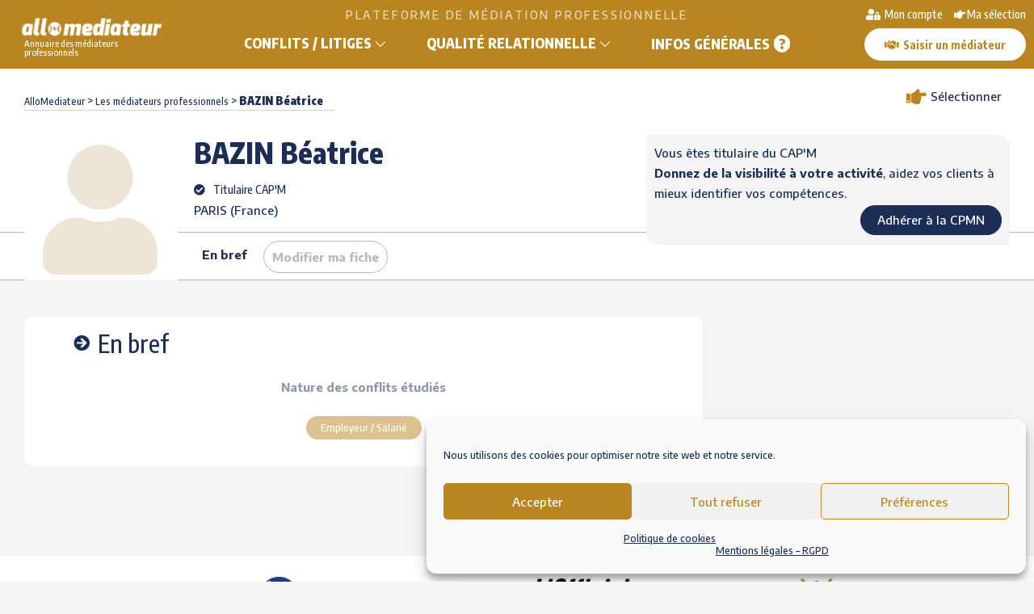

--- FILE ---
content_type: text/html; charset=UTF-8
request_url: https://www.allomediateur.com/profil/mediation-bazin-beatrice/
body_size: 15555
content:
<!doctype html>
<html lang="fr-FR">
<head>
	<meta charset="UTF-8">
	<meta name="viewport" content="width=device-width, initial-scale=1">
	<link rel="profile" href="https://gmpg.org/xfn/11">
    <link rel="apple-touch-icon" sizes="180x180" href="/apple-touch-icon.png">
    <link rel="icon" type="image/png" sizes="32x32" href="/favicon-32x32.png">
    <link rel="icon" type="image/png" sizes="16x16" href="/favicon-16x16.png">
    <link rel="manifest" href="/site.webmanifest">
    <link rel="mask-icon" href="/safari-pinned-tab.svg" color="#5bbad5">
    <meta name="msapplication-TileColor" content="#da532c">
    <meta name="theme-color" content="#ffffff">
	        <meta property="og:type" content="business.business">
        <meta property="og:title" content="Béatrice BAZIN">
        <meta property="og:url" content="https://www.allomediateur.com/profil/mediation-bazin-beatrice">
                <script src="https://platform.linkedin.com/in.js" type="text/javascript">lang: fr_FR</script>

    	<meta name='robots' content='index, follow, max-image-preview:large, max-snippet:-1, max-video-preview:-1' />

	<!-- This site is optimized with the Yoast SEO plugin v26.7 - https://yoast.com/wordpress/plugins/seo/ -->
	<title>BAZIN Béatrice - Médiateur professionnel sur allomediateur.com</title>
	<meta name="twitter:card" content="summary_large_image" />
	<script type="application/ld+json" class="yoast-schema-graph">{"@context":"https://schema.org","@graph":[{"@type":"WebSite","@id":"https://www.allomediateur.com/#website","url":"https://www.allomediateur.com/","name":"Annuaire des médiateurs professionnels","description":"PLATEFORME DE MÉDIATION PROFESSIONNELLE","publisher":{"@id":"https://www.allomediateur.com/#organization"},"potentialAction":[{"@type":"SearchAction","target":{"@type":"EntryPoint","urlTemplate":"https://www.allomediateur.com/?s={search_term_string}"},"query-input":{"@type":"PropertyValueSpecification","valueRequired":true,"valueName":"search_term_string"}}],"inLanguage":"fr-FR"},{"@type":"Organization","@id":"https://www.allomediateur.com/#organization","name":"AlloMediateur","url":"https://www.allomediateur.com/","logo":{"@type":"ImageObject","inLanguage":"fr-FR","@id":"https://www.allomediateur.com/#/schema/logo/image/","url":"https://www.allomediateur.com/wp-content/uploads/2021/11/allomediateur-logo-320.png","contentUrl":"https://www.allomediateur.com/wp-content/uploads/2021/11/allomediateur-logo-320.png","width":320,"height":80,"caption":"AlloMediateur"},"image":{"@id":"https://www.allomediateur.com/#/schema/logo/image/"}}]}</script>
	<!-- / Yoast SEO plugin. -->


<link rel='dns-prefetch' href='//maps.googleapis.com' />
<link rel='dns-prefetch' href='//www.googletagmanager.com' />
<link rel="alternate" type="application/rss+xml" title="Annuaire des médiateurs professionnels &raquo; Flux" href="https://www.allomediateur.com/feed/" />
<link rel="alternate" type="application/rss+xml" title="Annuaire des médiateurs professionnels &raquo; Flux des commentaires" href="https://www.allomediateur.com/comments/feed/" />
<style id='wp-img-auto-sizes-contain-inline-css' type='text/css'>
img:is([sizes=auto i],[sizes^="auto," i]){contain-intrinsic-size:3000px 1500px}
/*# sourceURL=wp-img-auto-sizes-contain-inline-css */
</style>
<style id='wp-emoji-styles-inline-css' type='text/css'>

	img.wp-smiley, img.emoji {
		display: inline !important;
		border: none !important;
		box-shadow: none !important;
		height: 1em !important;
		width: 1em !important;
		margin: 0 0.07em !important;
		vertical-align: -0.1em !important;
		background: none !important;
		padding: 0 !important;
	}
/*# sourceURL=wp-emoji-styles-inline-css */
</style>
<style id='wp-block-library-inline-css' type='text/css'>
:root{--wp-block-synced-color:#7a00df;--wp-block-synced-color--rgb:122,0,223;--wp-bound-block-color:var(--wp-block-synced-color);--wp-editor-canvas-background:#ddd;--wp-admin-theme-color:#007cba;--wp-admin-theme-color--rgb:0,124,186;--wp-admin-theme-color-darker-10:#006ba1;--wp-admin-theme-color-darker-10--rgb:0,107,160.5;--wp-admin-theme-color-darker-20:#005a87;--wp-admin-theme-color-darker-20--rgb:0,90,135;--wp-admin-border-width-focus:2px}@media (min-resolution:192dpi){:root{--wp-admin-border-width-focus:1.5px}}.wp-element-button{cursor:pointer}:root .has-very-light-gray-background-color{background-color:#eee}:root .has-very-dark-gray-background-color{background-color:#313131}:root .has-very-light-gray-color{color:#eee}:root .has-very-dark-gray-color{color:#313131}:root .has-vivid-green-cyan-to-vivid-cyan-blue-gradient-background{background:linear-gradient(135deg,#00d084,#0693e3)}:root .has-purple-crush-gradient-background{background:linear-gradient(135deg,#34e2e4,#4721fb 50%,#ab1dfe)}:root .has-hazy-dawn-gradient-background{background:linear-gradient(135deg,#faaca8,#dad0ec)}:root .has-subdued-olive-gradient-background{background:linear-gradient(135deg,#fafae1,#67a671)}:root .has-atomic-cream-gradient-background{background:linear-gradient(135deg,#fdd79a,#004a59)}:root .has-nightshade-gradient-background{background:linear-gradient(135deg,#330968,#31cdcf)}:root .has-midnight-gradient-background{background:linear-gradient(135deg,#020381,#2874fc)}:root{--wp--preset--font-size--normal:16px;--wp--preset--font-size--huge:42px}.has-regular-font-size{font-size:1em}.has-larger-font-size{font-size:2.625em}.has-normal-font-size{font-size:var(--wp--preset--font-size--normal)}.has-huge-font-size{font-size:var(--wp--preset--font-size--huge)}.has-text-align-center{text-align:center}.has-text-align-left{text-align:left}.has-text-align-right{text-align:right}.has-fit-text{white-space:nowrap!important}#end-resizable-editor-section{display:none}.aligncenter{clear:both}.items-justified-left{justify-content:flex-start}.items-justified-center{justify-content:center}.items-justified-right{justify-content:flex-end}.items-justified-space-between{justify-content:space-between}.screen-reader-text{border:0;clip-path:inset(50%);height:1px;margin:-1px;overflow:hidden;padding:0;position:absolute;width:1px;word-wrap:normal!important}.screen-reader-text:focus{background-color:#ddd;clip-path:none;color:#444;display:block;font-size:1em;height:auto;left:5px;line-height:normal;padding:15px 23px 14px;text-decoration:none;top:5px;width:auto;z-index:100000}html :where(.has-border-color){border-style:solid}html :where([style*=border-top-color]){border-top-style:solid}html :where([style*=border-right-color]){border-right-style:solid}html :where([style*=border-bottom-color]){border-bottom-style:solid}html :where([style*=border-left-color]){border-left-style:solid}html :where([style*=border-width]){border-style:solid}html :where([style*=border-top-width]){border-top-style:solid}html :where([style*=border-right-width]){border-right-style:solid}html :where([style*=border-bottom-width]){border-bottom-style:solid}html :where([style*=border-left-width]){border-left-style:solid}html :where(img[class*=wp-image-]){height:auto;max-width:100%}:where(figure){margin:0 0 1em}html :where(.is-position-sticky){--wp-admin--admin-bar--position-offset:var(--wp-admin--admin-bar--height,0px)}@media screen and (max-width:600px){html :where(.is-position-sticky){--wp-admin--admin-bar--position-offset:0px}}
/*# sourceURL=/wp-includes/css/dist/block-library/common.min.css */
</style>
<style id='classic-theme-styles-inline-css' type='text/css'>
/*! This file is auto-generated */
.wp-block-button__link{color:#fff;background-color:#32373c;border-radius:9999px;box-shadow:none;text-decoration:none;padding:calc(.667em + 2px) calc(1.333em + 2px);font-size:1.125em}.wp-block-file__button{background:#32373c;color:#fff;text-decoration:none}
/*# sourceURL=/wp-includes/css/classic-themes.min.css */
</style>
<link rel='stylesheet' id='fontawesome-free-css' href='https://www.allomediateur.com/wp-content/plugins/getwid/vendors/fontawesome-free/css/all.min.css?ver=5.5.0' type='text/css' media='all' />
<link rel='stylesheet' id='slick-css' href='https://www.allomediateur.com/wp-content/plugins/getwid/vendors/slick/slick/slick.min.css?ver=1.9.0' type='text/css' media='all' />
<link rel='stylesheet' id='slick-theme-css' href='https://www.allomediateur.com/wp-content/plugins/getwid/vendors/slick/slick/slick-theme.min.css?ver=1.9.0' type='text/css' media='all' />
<link rel='stylesheet' id='mp-fancybox-css' href='https://www.allomediateur.com/wp-content/plugins/getwid/vendors/mp-fancybox/jquery.fancybox.min.css?ver=3.5.7-mp.1' type='text/css' media='all' />
<link rel='stylesheet' id='getwid-blocks-css' href='https://www.allomediateur.com/wp-content/plugins/getwid/assets/css/blocks.style.css?ver=2.1.3' type='text/css' media='all' />
<style id='getwid-blocks-inline-css' type='text/css'>
.wp-block-getwid-section .wp-block-getwid-section__wrapper .wp-block-getwid-section__inner-wrapper{max-width: 1130px;}
/*# sourceURL=getwid-blocks-inline-css */
</style>
<link rel='stylesheet' id='cmplz-general-css' href='https://www.allomediateur.com/wp-content/plugins/complianz-gdpr/assets/css/cookieblocker.min.css?ver=1765987065' type='text/css' media='all' />
<link rel='stylesheet' id='jquery-styles-css' href='https://www.allomediateur.com/wp-content/themes/getwid-base/js/jquery-ui/jquery-ui.min.css?ver=1768713659' type='text/css' media='all' />
<link rel='stylesheet' id='linearicons-free-css' href='https://www.allomediateur.com/wp-content/themes/getwid-base/assets/linearicons/style.css?ver=1.0.0' type='text/css' media='all' />
<link rel='stylesheet' id='getwid-base-style-css' href='https://www.allomediateur.com/wp-content/themes/getwid-base/style.css?ver=1768713659' type='text/css' media='all' />
<link rel='stylesheet' id='fancybox-css' href='https://www.allomediateur.com/wp-content/themes/getwid-base/js/fancybox/jquery.fancybox.min.css?ver=2021.11' type='text/css' media='all' />
<script type="text/javascript" src="https://www.allomediateur.com/wp-includes/js/jquery/jquery.min.js?ver=3.7.1" id="jquery-core-js"></script>
<script type="text/javascript" src="https://www.allomediateur.com/wp-includes/js/jquery/jquery-migrate.min.js?ver=3.4.1" id="jquery-migrate-js"></script>
<script type="text/javascript" src="https://maps.googleapis.com/maps/api/js?key=AIzaSyDt60Nd4FBH3MZwlNohcHAwS0GifiN9_pQ&amp;ver=6.9" id="gmaps-js"></script>
<link rel="https://api.w.org/" href="https://www.allomediateur.com/wp-json/" /><link rel="EditURI" type="application/rsd+xml" title="RSD" href="https://www.allomediateur.com/xmlrpc.php?rsd" />
<meta name="generator" content="WordPress 6.9" />
<meta name="generator" content="Site Kit by Google 1.170.0" />			<style>.cmplz-hidden {
					display: none !important;
				}</style><meta name="google-site-verification" content="uhlhEbRH2c777BQB8wFlaiOG_jEVfYrDW1iRKbcZN7Q"><link rel="icon" href="https://www.allomediateur.com/wp-content/uploads/2022/12/cropped-logo-AlloMediateur-32x32.png" sizes="32x32" />
<link rel="icon" href="https://www.allomediateur.com/wp-content/uploads/2022/12/cropped-logo-AlloMediateur-192x192.png" sizes="192x192" />
<link rel="apple-touch-icon" href="https://www.allomediateur.com/wp-content/uploads/2022/12/cropped-logo-AlloMediateur-180x180.png" />
<meta name="msapplication-TileImage" content="https://www.allomediateur.com/wp-content/uploads/2022/12/cropped-logo-AlloMediateur-270x270.png" />

    <script>
        // variables globales js
        var annuaire_url = '/annuaire-mediation-professionnelle';
        var annuaire_url_etudiants = '/etudiants-epmn';
        var annuaire_url_conflit = '/mediateurs-conflits-litiges';
        var annuaire_url_qr = '/mediateurs-qualite-relationnelle';
        var accueil_profil_url = '/mon-compte';

        var email_mediateur = '';
        var email_password = '';
    </script>
    <!-- Global site tag (gtag.js) - Google Analytics -->
    <script async src="https://www.googletagmanager.com/gtag/js?id=UA-20986385-2"></script>
    <script>
        window.dataLayer = window.dataLayer || [];
        function gtag(){dataLayer.push(arguments);}
        gtag('js', new Date());
        gtag('config', 'UA-20986385-2');
    </script>

</head>
<body class="blog wp-custom-logo wp-embed-responsive wp-theme-getwid-base visiteur profil titulaire-capm hfeed no-sidebar">
<div id="page" class="site">

	<a class="skip-link screen-reader-text" href="#content">Skip to content</a>
		<header id="masthead" class="site-header">
		<div class="site-branding"><a href="https://www.allomediateur.com/" class="custom-logo-link" rel="home"><img width="179" height="28" src="https://www.allomediateur.com/wp-content/uploads/2021/11/cropped-logo-transparent.png" class="custom-logo" alt="Annuaire des médiateurs professionnels" decoding="async" srcset="https://www.allomediateur.com/wp-content/uploads/2021/11/cropped-logo-transparent.png 179w, https://www.allomediateur.com/wp-content/uploads/2021/11/cropped-logo-transparent-150x23.png 150w" sizes="(max-width: 179px) 100vw, 179px" /></a>				<p class="site-title"><a href="https://www.allomediateur.com/" rel="home">Annuaire des médiateurs professionnels</a></p>
			</div><!-- .site-branding -->
		<div class="main-navigation-wrapper">
                            <p class="site-description">PLATEFORME DE MÉDIATION PROFESSIONNELLE</p>
            
			<nav id="site-navigation" class="main-navigation">
				<button class="menu-toggle" aria-controls="primary-menu" aria-expanded="false">
					<span class="lnr lnr-menu"></span> <span class="lnr lnr-cross"></span>
				</button>
				<div class="primary-menu-wrapper">
					<div class="primary-menu-container"><ul id="primary-menu" class="menu primary-menu"><li id="menu-item-1483" class="menu-item menu-item-type-post_type menu-item-object-page menu-item-has-children menu-item-1483"><a href="https://www.allomediateur.com/annuaire-mediation-professionnelle/mediateurs-conflits-litiges/">Conflits / Litiges</a>
<ul class="sub-menu">
	<li id="menu-item-1484" class="menu-item menu-item-type-post_type menu-item-object-page menu-item-1484"><a href="https://www.allomediateur.com/annuaire-mediation-professionnelle/mediateurs-conflits-litiges/">L&rsquo;annuaire des professionnels</a></li>
	<li id="menu-item-946" class="menu-item menu-item-type-post_type menu-item-object-page menu-item-946"><a href="https://www.allomediateur.com/annuaire-mediation-professionnelle/mediateurs-conflits-litiges/le-role-du-mediateur/">Le rôle du médiateur professionnel</a></li>
	<li id="menu-item-944" class="menu-item menu-item-type-post_type menu-item-object-page menu-item-944"><a href="https://www.allomediateur.com/annuaire-mediation-professionnelle/mediateurs-conflits-litiges/saisir-un-mediateur/">Saisissez un médiateur</a></li>
</ul>
</li>
<li id="menu-item-1482" class="menu-item menu-item-type-post_type menu-item-object-page menu-item-has-children menu-item-1482"><a href="https://www.allomediateur.com/annuaire-mediation-professionnelle/mediateurs-qualite-relationnelle/">Qualité relationnelle</a>
<ul class="sub-menu">
	<li id="menu-item-1485" class="menu-item menu-item-type-post_type menu-item-object-page menu-item-1485"><a href="https://www.allomediateur.com/annuaire-mediation-professionnelle/mediateurs-qualite-relationnelle/">L&rsquo;annuaire des professionnels</a></li>
	<li id="menu-item-943" class="menu-item menu-item-type-post_type menu-item-object-page menu-item-943"><a href="https://www.allomediateur.com/annuaire-mediation-professionnelle/mediateurs-qualite-relationnelle/promouvoir-la-qualite-relationnelle-2/">Des compétences</a></li>
	<li id="menu-item-942" class="menu-item menu-item-type-post_type menu-item-object-page menu-item-942"><a href="https://www.allomediateur.com/annuaire-mediation-professionnelle/mediateurs-qualite-relationnelle/accompagnement-individuel-et-relationnel/">L&rsquo;accompagnement individuel et relationnel</a></li>
</ul>
</li>
<li id="menu-item-921" class="faq menu-item menu-item-type-post_type menu-item-object-page menu-item-921"><a href="https://www.allomediateur.com/faq/">Infos générales</a></li>
</ul></div>				</div>
			</nav><!-- #site-navigation -->
		</div>
        <div class="profile-topbar">
            <a href="https://www.allomediateur.com/mon-compte" class="btn-mon-compte">
            Mon compte            </a>
            <a href="https://www.allomediateur.com/mon-compte/ma-selection/" class="btn-ma-selection">Ma sélection</a>
            <a href="https://www.allomediateur.com/la-mediation/saisir-un-mediateur/" class="btn-saisir">Saisir un médiateur</a>
        </div>
	</header><!-- #masthead -->
    
	<div id="content" class="site-content">

	    <div id="fil-ariane-wrapper">
                        <div id="fil-ariane"><span><span><a href="https://www.allomediateur.com">AlloMediateur</a> &gt; <span><a href="https://www.allomediateur.com/annuaire-mediation-professionnelle">Les médiateurs professionnels</a> &gt; <strong class="breadcrumb_last" aria-current="page"><span class="nom">BAZIN</span> Béatrice</strong></span></span></span></div>
                        </div>
    <div id="fixed-profile">
        <div id="header-profil-wrapper">
            <div id="header-profil">
                <div class="visuel-profil">
                                    <img width="180" height="180" src="https://www.allomediateur.com/wp-content/themes/getwid-base/im/profile.png" class="img-profil" alt="" loading="lazy">
                                    </div>
                <h1><span class="nom">BAZIN</span> <span class="prenom">Béatrice</span></h1>
                <p class="titres"><span class="titre">Titulaire CAP'M</span></p>
                <p class="commune">
                    PARIS                     (France)                </p>
                <div class="bloc-tools">
        <a class="btn-selectionner " data-mediateur-id="258">Sélectionner</a>
    <div class="btns-partager">
        <!-- Facebook -->
        <div class="fb-share-button"
             data-href="https://www.allomediateur.com/profil/mediation-bazin-beatrice"
             data-layout="button">
        </div>
        <!-- Fin Facebook -->
        <script type="IN/Share" data-url="https://www.allomediateur.com/profil/mediation-bazin-beatrice"></script>
        <!-- Fin LinkedIn -->
    </div>
</div>
<div class="bloc-agenda">
        <div class="micro-calendar">
        <h4>Prendre Rendez-vous</h4>
        <p>Choisir un créneau horaire</p>

        <div class="dispos sans-dispo"><p class="info-dispo  sans-dispo">Ce médiateur ne propose pas la prise de rendez-vous sur allomediateur.</p><p><a class="select-for-saisine btn-saisir">Sélectionner</a></p><ul class="header"></ul><form class="micro-calendar-nav" action="https://www.allomediateur.com/wp-content/plugins/ric_allomediateur/inc/getMicroAgendaSlide.php" id="nav258"><a class="btn-next-dates"></a><input type="hidden" name="max_jours" value="3"><input type="hidden" name="mediateur_id" value="258"><input type="hidden" name="current_slide" value="0"><input type="hidden" name="first_dates[0]" value="2026-01-18"></form></div>    </div>
</div>
<div class="bloc-non-membre" class="bloc-agenda">
    <p>Vous êtes titulaire du CAP'M<br><strong>Donnez de la visibilité à votre activité</strong>, aidez vos clients à mieux identifier vos compétences.</p>
    <p class="actions"><a href="https://www.cpmn.info/boutique/" class="btn" target="_blank">Adhérer à la CPMN</a></p>
</div>
            </div>
        </div>
        <div id="header-profil-menu-wrapper">
            <ul id="header-profil-menu">
                <li><a href="#en-bref">En bref</a></li>
                                                <li  style="display:none"><a href="#coordonnees">Coordonnées</a></li>
                                    <li class="modifier-profil"><a href="https://www.allomediateur.com/modifier-mon-profil/?email=atherina.mediation@gmail.com">Modifier ma fiche</a></li>
                    
            </ul>
        </div>
    </div>
    <div id="content-profil-wrapper">
        <div id="content-tools-agenda">
            <div class="bloc-tools">
        <a class="btn-selectionner " data-mediateur-id="258">Sélectionner</a>
    <div class="btns-partager">
        <!-- Facebook -->
        <div class="fb-share-button"
             data-href="https://www.allomediateur.com/profil/mediation-bazin-beatrice"
             data-layout="button">
        </div>
        <!-- Fin Facebook -->
        <script type="IN/Share" data-url="https://www.allomediateur.com/profil/mediation-bazin-beatrice"></script>
        <!-- Fin LinkedIn -->
    </div>
</div>
<div class="bloc-agenda">
        <div class="micro-calendar">
        <h4>Prendre Rendez-vous</h4>
        <p>Choisir un créneau horaire</p>

        <div class="dispos sans-dispo"><p class="info-dispo  sans-dispo">Ce médiateur ne propose pas la prise de rendez-vous sur allomediateur.</p><p><a class="select-for-saisine btn-saisir">Sélectionner</a></p><ul class="header"></ul><form class="micro-calendar-nav" action="https://www.allomediateur.com/wp-content/plugins/ric_allomediateur/inc/getMicroAgendaSlide.php" id="nav258"><a class="btn-next-dates"></a><input type="hidden" name="max_jours" value="3"><input type="hidden" name="mediateur_id" value="258"><input type="hidden" name="current_slide" value="0"><input type="hidden" name="first_dates[0]" value="2026-01-18"></form></div>    </div>
</div>
<div class="bloc-non-membre" class="bloc-agenda">
    <p>Vous êtes titulaire du CAP'M<br><strong>Donnez de la visibilité à votre activité</strong>, aidez vos clients à mieux identifier vos compétences.</p>
    <p class="actions"><a href="https://www.cpmn.info/boutique/" class="btn" target="_blank">Adhérer à la CPMN</a></p>
</div>
        </div>
        <div id="content-profil-blocs">
            <div id="en-bref" class="profil-bloc">
                <h2>En bref</h2>
                                    <p class="tagscloud">
                        <label>Nature des conflits étudiés</label>
                        <a href="https://www.allomediateur.com/annuaire-mediation-professionnelle?tax=ric_intervention&term_id=14" class="tag">Employeur / Salarié</a>                    </p>
                                                </div>
                        <div id="consultations" class="profil-bloc">
                <h2>Consultations</h2>
                <p class="consultations"><span class="consultation">Présentiel</span><span class="consultation checked">Téléphone</span><span class="consultation">Visio Zoom</span>                </p>
                <p>
                    Langues parlées: Français<br>                    Tarif de l'entretien individuel (1ère consultation) : non renseigné                </p>
            </div>
            
                    </div>
    </div>
<script>
    // rapppel de contexte sur le menu principal
    // jQuery('li#menu-item-922').addClass('current-menu-ancestor');
</script>
<div id="fb-root"></div>
<script>(function(d, s, id) {
        var js, fjs = d.getElementsByTagName(s)[0];
        if (d.getElementById(id)) return;
        js = d.createElement(s); js.id = id;
        js.src = "https://connect.facebook.net/fr_FR/sdk.js#xfbml=1&version=v3.0";
        fjs.parentNode.insertBefore(js, fjs);
    }(document, 'script', 'facebook-jssdk'));</script>

</div><!-- #content -->

<footer id="colophon" class="site-footer">

    <div class="partenaires">
        <div class="partenaires-container">
            <div class="slick-carousel">
                                    <div class="slick-slide">
                        <a href="https://www.allomediateur.com/partenaires/ecole-professionnelle-mediation-negociation/">
                            <img width="100" height="60" src="https://www.allomediateur.com/wp-content/uploads/2021/11/logo-EPMN-100x60.png" class="vignettepartenaire wp-post-image" alt="" decoding="async" loading="lazy" srcset="https://www.allomediateur.com/wp-content/uploads/2021/11/logo-EPMN-100x60.png 100w, https://www.allomediateur.com/wp-content/uploads/2021/11/logo-EPMN-300x180.png 300w, https://www.allomediateur.com/wp-content/uploads/2021/11/logo-EPMN-208x125.png 208w, https://www.allomediateur.com/wp-content/uploads/2021/11/logo-EPMN.png 400w" sizes="auto, (max-width: 100px) 100vw, 100px" />                        </a>
                    </div>
                                    <div class="slick-slide">
                        <a href="https://www.allomediateur.com/partenaires/via-mediation/">
                            <img width="150" height="49" src="https://www.allomediateur.com/wp-content/uploads/2021/11/logo-Viamediation-300-150x49.png" class="vignettepartenaire wp-post-image" alt="" decoding="async" loading="lazy" srcset="https://www.allomediateur.com/wp-content/uploads/2021/11/logo-Viamediation-300-150x49.png 150w, https://www.allomediateur.com/wp-content/uploads/2021/11/logo-Viamediation-300.png 300w" sizes="auto, (max-width: 150px) 100vw, 150px" />                        </a>
                    </div>
                                    <div class="slick-slide">
                        <a href="https://www.allomediateur.com/partenaires/societe-mediation-professionnelle/">
                            <img width="150" height="36" src="https://www.allomediateur.com/wp-content/uploads/2021/11/logo-SMPMC-600-150x36.png" class="vignettepartenaire wp-post-image" alt="" decoding="async" loading="lazy" srcset="https://www.allomediateur.com/wp-content/uploads/2021/11/logo-SMPMC-600-150x36.png 150w, https://www.allomediateur.com/wp-content/uploads/2021/11/logo-SMPMC-600-300x71.png 300w, https://www.allomediateur.com/wp-content/uploads/2021/11/logo-SMPMC-600-528x125.png 528w, https://www.allomediateur.com/wp-content/uploads/2021/11/logo-SMPMC-600.png 600w" sizes="auto, (max-width: 150px) 100vw, 150px" />                        </a>
                    </div>
                                    <div class="slick-slide">
                        <a href="https://www.allomediateur.com/partenaires/lofficiel-de-la-mediation/">
                            <img width="150" height="50" src="https://www.allomediateur.com/wp-content/uploads/2021/11/logo-officiel-mediation-150x50.png" class="vignettepartenaire wp-post-image" alt="" decoding="async" loading="lazy" srcset="https://www.allomediateur.com/wp-content/uploads/2021/11/logo-officiel-mediation-150x50.png 150w, https://www.allomediateur.com/wp-content/uploads/2021/11/logo-officiel-mediation-300x99.png 300w, https://www.allomediateur.com/wp-content/uploads/2021/11/logo-officiel-mediation-378x125.png 378w, https://www.allomediateur.com/wp-content/uploads/2021/11/logo-officiel-mediation.png 544w" sizes="auto, (max-width: 150px) 100vw, 150px" />                        </a>
                    </div>
                                    <div class="slick-slide">
                        <a href="https://www.allomediateur.com/partenaires/centre-de-recherche-en-entente-interprofessionnelle-et-social-et-en-ingenierie-relationelle/">
                            <img width="150" height="38" src="https://www.allomediateur.com/wp-content/uploads/2021/11/creisir-logo-800-150x38.png" class="vignettepartenaire wp-post-image" alt="" decoding="async" loading="lazy" srcset="https://www.allomediateur.com/wp-content/uploads/2021/11/creisir-logo-800-150x38.png 150w, https://www.allomediateur.com/wp-content/uploads/2021/11/creisir-logo-800-300x75.png 300w, https://www.allomediateur.com/wp-content/uploads/2021/11/creisir-logo-800-768x192.png 768w, https://www.allomediateur.com/wp-content/uploads/2021/11/creisir-logo-800-500x125.png 500w, https://www.allomediateur.com/wp-content/uploads/2021/11/creisir-logo-800.png 800w" sizes="auto, (max-width: 150px) 100vw, 150px" />                        </a>
                    </div>
                                    <div class="slick-slide">
                        <a href="https://www.allomediateur.com/partenaires/chambre-professionnelle-de-la-mediation-et-de-la-negociation/">
                            <img width="100" height="60" src="https://www.allomediateur.com/wp-content/uploads/2021/11/Logo-cpmn-100x60.png" class="vignettepartenaire wp-post-image" alt="" decoding="async" loading="lazy" srcset="https://www.allomediateur.com/wp-content/uploads/2021/11/Logo-cpmn-100x60.png 100w, https://www.allomediateur.com/wp-content/uploads/2021/11/Logo-cpmn-300x180.png 300w, https://www.allomediateur.com/wp-content/uploads/2021/11/Logo-cpmn-768x461.png 768w, https://www.allomediateur.com/wp-content/uploads/2021/11/Logo-cpmn-938x552.png 938w, https://www.allomediateur.com/wp-content/uploads/2021/11/Logo-cpmn-208x125.png 208w, https://www.allomediateur.com/wp-content/uploads/2021/11/Logo-cpmn.png 1000w" sizes="auto, (max-width: 100px) 100vw, 100px" />                        </a>
                    </div>
                            </div>
        </div>
    </div>

    <div class="site-footer-content">
                    <aside class="widget-area-footer">
                <section id="block-2" class="widget widget_block widget_media_image">
<figure class="wp-block-image"><img decoding="async" src="https://www.allomediateur.com/wp-content/uploads/2021/12/allomediateur-logo-320.png" alt=""/></figure>
</section><section id="block-3" class="widget widget_block">
<div class="wp-block-getwid-button-group"><div class="wp-block-getwid-button-group__wrapper">
<div class="wp-block-button is-style-outline is-style-outline--1"><a class="wp-block-button__link" href="https://www.allomediateur.com/allo-mediateur/a-propos/">Qui sommes-nous</a></div>



<div class="wp-block-button is-style-outline is-style-outline--2"><a class="wp-block-button__link" href="https://www.allomediateur.com/allo-mediateur/contacts/">Nous contacter</a></div>
</div></div>
</section><section id="block-4" class="widget widget_block"><p class="socials"><a href="https://www.facebook.com/allomediateur/" target="_blank"><i class="fab fa-facebook-square" aria-hidden="true"></i></a><br>
<a href="https://www.youtube.com/channel/UCupBCsY-ORKeKNxNDg0I6Dw" target="_blank"><i class="fab fa-youtube-square" aria-hidden="true"></i></a></p></section><section id="block-5" class="widget widget_block">
<div class="wp-block-getwid-button-group"><div class="wp-block-getwid-button-group__wrapper">
<div class="wp-block-button"><a class="wp-block-button__link" href="https://www.allomediateur.com/mon-compte/">M'inscrire sur AlloMediateur</a></div>
</div></div>
</section>            </aside>
        <div class="menu-footer-1-container"><ul id="menu-footer-1" class="menu-footer"><li id="menu-item-1038" class="menu-item menu-item-type-post_type menu-item-object-page menu-item-privacy-policy menu-item-1038"><a rel="privacy-policy" href="https://www.allomediateur.com/allo-mediateur/politique-de-confidentialite/">Mentions légales &#8211; RGPD</a></li>
<li id="menu-item-1041" class="menu-item menu-item-type-post_type menu-item-object-page menu-item-1041"><a href="https://www.allomediateur.com/allo-mediateur/cgu/">Conditions Générales d’Utilisation</a></li>
<li id="menu-item-1047" class="menu-item menu-item-type-post_type menu-item-object-page menu-item-1047"><a href="https://www.allomediateur.com/allo-mediateur/politique-de-cookies-eu/">Politique de cookies (EU)</a></li>
</ul></div>    </div>


</footer><!-- #colophon --></div><!-- #page -->

<script type="speculationrules">
{"prefetch":[{"source":"document","where":{"and":[{"href_matches":"/*"},{"not":{"href_matches":["/wp-*.php","/wp-admin/*","/wp-content/uploads/*","/wp-content/*","/wp-content/plugins/*","/wp-content/themes/getwid-base/*","/*\\?(.+)"]}},{"not":{"selector_matches":"a[rel~=\"nofollow\"]"}},{"not":{"selector_matches":".no-prefetch, .no-prefetch a"}}]},"eagerness":"conservative"}]}
</script>

<!-- Consent Management powered by Complianz | GDPR/CCPA Cookie Consent https://wordpress.org/plugins/complianz-gdpr -->
<div id="cmplz-cookiebanner-container"><div class="cmplz-cookiebanner cmplz-hidden banner-1 bottom-right-minimal optin cmplz-bottom-right cmplz-categories-type-view-preferences" aria-modal="true" data-nosnippet="true" role="dialog" aria-live="polite" aria-labelledby="cmplz-header-1-optin" aria-describedby="cmplz-message-1-optin">
	<div class="cmplz-header">
		<div class="cmplz-logo"></div>
		<div class="cmplz-title" id="cmplz-header-1-optin">Gérer le consentement aux cookies</div>
		<div class="cmplz-close" tabindex="0" role="button" aria-label="Fermer la boîte de dialogue">
			<svg aria-hidden="true" focusable="false" data-prefix="fas" data-icon="times" class="svg-inline--fa fa-times fa-w-11" role="img" xmlns="http://www.w3.org/2000/svg" viewBox="0 0 352 512"><path fill="currentColor" d="M242.72 256l100.07-100.07c12.28-12.28 12.28-32.19 0-44.48l-22.24-22.24c-12.28-12.28-32.19-12.28-44.48 0L176 189.28 75.93 89.21c-12.28-12.28-32.19-12.28-44.48 0L9.21 111.45c-12.28 12.28-12.28 32.19 0 44.48L109.28 256 9.21 356.07c-12.28 12.28-12.28 32.19 0 44.48l22.24 22.24c12.28 12.28 32.2 12.28 44.48 0L176 322.72l100.07 100.07c12.28 12.28 32.2 12.28 44.48 0l22.24-22.24c12.28-12.28 12.28-32.19 0-44.48L242.72 256z"></path></svg>
		</div>
	</div>

	<div class="cmplz-divider cmplz-divider-header"></div>
	<div class="cmplz-body">
		<div class="cmplz-message" id="cmplz-message-1-optin">Nous utilisons des cookies pour optimiser notre site web et notre service.</div>
		<!-- categories start -->
		<div class="cmplz-categories">
			<details class="cmplz-category cmplz-functional" >
				<summary>
						<span class="cmplz-category-header">
							<span class="cmplz-category-title">Fonctionnel</span>
							<span class='cmplz-always-active'>
								<span class="cmplz-banner-checkbox">
									<input type="checkbox"
										   id="cmplz-functional-optin"
										   data-category="cmplz_functional"
										   class="cmplz-consent-checkbox cmplz-functional"
										   size="40"
										   value="1"/>
									<label class="cmplz-label" for="cmplz-functional-optin"><span class="screen-reader-text">Fonctionnel</span></label>
								</span>
								Toujours activé							</span>
							<span class="cmplz-icon cmplz-open">
								<svg xmlns="http://www.w3.org/2000/svg" viewBox="0 0 448 512"  height="18" ><path d="M224 416c-8.188 0-16.38-3.125-22.62-9.375l-192-192c-12.5-12.5-12.5-32.75 0-45.25s32.75-12.5 45.25 0L224 338.8l169.4-169.4c12.5-12.5 32.75-12.5 45.25 0s12.5 32.75 0 45.25l-192 192C240.4 412.9 232.2 416 224 416z"/></svg>
							</span>
						</span>
				</summary>
				<div class="cmplz-description">
					<span class="cmplz-description-functional">Le stockage ou l’accès technique est strictement nécessaire dans la finalité d’intérêt légitime de permettre l’utilisation d’un service spécifique explicitement demandé par l’abonné ou l’utilisateur, ou dans le seul but d’effectuer la transmission d’une communication sur un réseau de communications électroniques.</span>
				</div>
			</details>

			<details class="cmplz-category cmplz-preferences" >
				<summary>
						<span class="cmplz-category-header">
							<span class="cmplz-category-title">Préférences</span>
							<span class="cmplz-banner-checkbox">
								<input type="checkbox"
									   id="cmplz-preferences-optin"
									   data-category="cmplz_preferences"
									   class="cmplz-consent-checkbox cmplz-preferences"
									   size="40"
									   value="1"/>
								<label class="cmplz-label" for="cmplz-preferences-optin"><span class="screen-reader-text">Préférences</span></label>
							</span>
							<span class="cmplz-icon cmplz-open">
								<svg xmlns="http://www.w3.org/2000/svg" viewBox="0 0 448 512"  height="18" ><path d="M224 416c-8.188 0-16.38-3.125-22.62-9.375l-192-192c-12.5-12.5-12.5-32.75 0-45.25s32.75-12.5 45.25 0L224 338.8l169.4-169.4c12.5-12.5 32.75-12.5 45.25 0s12.5 32.75 0 45.25l-192 192C240.4 412.9 232.2 416 224 416z"/></svg>
							</span>
						</span>
				</summary>
				<div class="cmplz-description">
					<span class="cmplz-description-preferences">Le stockage ou l’accès technique est nécessaire dans la finalité d’intérêt légitime de stocker des préférences qui ne sont pas demandées par l’abonné ou la personne utilisant le service.</span>
				</div>
			</details>

			<details class="cmplz-category cmplz-statistics" >
				<summary>
						<span class="cmplz-category-header">
							<span class="cmplz-category-title">Statistiques</span>
							<span class="cmplz-banner-checkbox">
								<input type="checkbox"
									   id="cmplz-statistics-optin"
									   data-category="cmplz_statistics"
									   class="cmplz-consent-checkbox cmplz-statistics"
									   size="40"
									   value="1"/>
								<label class="cmplz-label" for="cmplz-statistics-optin"><span class="screen-reader-text">Statistiques</span></label>
							</span>
							<span class="cmplz-icon cmplz-open">
								<svg xmlns="http://www.w3.org/2000/svg" viewBox="0 0 448 512"  height="18" ><path d="M224 416c-8.188 0-16.38-3.125-22.62-9.375l-192-192c-12.5-12.5-12.5-32.75 0-45.25s32.75-12.5 45.25 0L224 338.8l169.4-169.4c12.5-12.5 32.75-12.5 45.25 0s12.5 32.75 0 45.25l-192 192C240.4 412.9 232.2 416 224 416z"/></svg>
							</span>
						</span>
				</summary>
				<div class="cmplz-description">
					<span class="cmplz-description-statistics">Le stockage ou l’accès technique qui est utilisé exclusivement à des fins statistiques.</span>
					<span class="cmplz-description-statistics-anonymous">Le stockage ou l’accès technique qui est utilisé exclusivement dans des finalités statistiques anonymes. En l’absence d’une assignation à comparaître, d’une conformité volontaire de la part de votre fournisseur d’accès à internet ou d’enregistrements supplémentaires provenant d’une tierce partie, les informations stockées ou extraites à cette seule fin ne peuvent généralement pas être utilisées pour vous identifier.</span>
				</div>
			</details>
			<details class="cmplz-category cmplz-marketing" >
				<summary>
						<span class="cmplz-category-header">
							<span class="cmplz-category-title">Marketing</span>
							<span class="cmplz-banner-checkbox">
								<input type="checkbox"
									   id="cmplz-marketing-optin"
									   data-category="cmplz_marketing"
									   class="cmplz-consent-checkbox cmplz-marketing"
									   size="40"
									   value="1"/>
								<label class="cmplz-label" for="cmplz-marketing-optin"><span class="screen-reader-text">Marketing</span></label>
							</span>
							<span class="cmplz-icon cmplz-open">
								<svg xmlns="http://www.w3.org/2000/svg" viewBox="0 0 448 512"  height="18" ><path d="M224 416c-8.188 0-16.38-3.125-22.62-9.375l-192-192c-12.5-12.5-12.5-32.75 0-45.25s32.75-12.5 45.25 0L224 338.8l169.4-169.4c12.5-12.5 32.75-12.5 45.25 0s12.5 32.75 0 45.25l-192 192C240.4 412.9 232.2 416 224 416z"/></svg>
							</span>
						</span>
				</summary>
				<div class="cmplz-description">
					<span class="cmplz-description-marketing">Le stockage ou l’accès technique est nécessaire pour créer des profils d’utilisateurs afin d’envoyer des publicités, ou pour suivre l’utilisateur sur un site web ou sur plusieurs sites web à des fins de marketing similaires.</span>
				</div>
			</details>
		</div><!-- categories end -->
			</div>

	<div class="cmplz-links cmplz-information">
		<ul>
			<li><a class="cmplz-link cmplz-manage-options cookie-statement" href="#" data-relative_url="#cmplz-manage-consent-container">Gérer les options</a></li>
			<li><a class="cmplz-link cmplz-manage-third-parties cookie-statement" href="#" data-relative_url="#cmplz-cookies-overview">Gérer les services</a></li>
			<li><a class="cmplz-link cmplz-manage-vendors tcf cookie-statement" href="#" data-relative_url="#cmplz-tcf-wrapper">Gérer {vendor_count} fournisseurs</a></li>
			<li><a class="cmplz-link cmplz-external cmplz-read-more-purposes tcf" target="_blank" rel="noopener noreferrer nofollow" href="https://cookiedatabase.org/tcf/purposes/" aria-label="En savoir plus sur les finalités de TCF de la base de données de cookies">En savoir plus sur ces finalités</a></li>
		</ul>
			</div>

	<div class="cmplz-divider cmplz-footer"></div>

	<div class="cmplz-buttons">
		<button class="cmplz-btn cmplz-accept">Accepter</button>
		<button class="cmplz-btn cmplz-deny">Tout refuser</button>
		<button class="cmplz-btn cmplz-view-preferences">Préférences</button>
		<button class="cmplz-btn cmplz-save-preferences">Enregistrer les préférences</button>
		<a class="cmplz-btn cmplz-manage-options tcf cookie-statement" href="#" data-relative_url="#cmplz-manage-consent-container">Préférences</a>
			</div>

	
	<div class="cmplz-documents cmplz-links">
		<ul>
			<li><a class="cmplz-link cookie-statement" href="#" data-relative_url="">{title}</a></li>
			<li><a class="cmplz-link privacy-statement" href="#" data-relative_url="">{title}</a></li>
			<li><a class="cmplz-link impressum" href="#" data-relative_url="">{title}</a></li>
		</ul>
			</div>
</div>
</div>
					<div id="cmplz-manage-consent" data-nosnippet="true"><button class="cmplz-btn cmplz-hidden cmplz-manage-consent manage-consent-1">Gérer le consentement</button>

</div><style id='wp-block-image-inline-css' type='text/css'>
.wp-block-image>a,.wp-block-image>figure>a{display:inline-block}.wp-block-image img{box-sizing:border-box;height:auto;max-width:100%;vertical-align:bottom}@media not (prefers-reduced-motion){.wp-block-image img.hide{visibility:hidden}.wp-block-image img.show{animation:show-content-image .4s}}.wp-block-image[style*=border-radius] img,.wp-block-image[style*=border-radius]>a{border-radius:inherit}.wp-block-image.has-custom-border img{box-sizing:border-box}.wp-block-image.aligncenter{text-align:center}.wp-block-image.alignfull>a,.wp-block-image.alignwide>a{width:100%}.wp-block-image.alignfull img,.wp-block-image.alignwide img{height:auto;width:100%}.wp-block-image .aligncenter,.wp-block-image .alignleft,.wp-block-image .alignright,.wp-block-image.aligncenter,.wp-block-image.alignleft,.wp-block-image.alignright{display:table}.wp-block-image .aligncenter>figcaption,.wp-block-image .alignleft>figcaption,.wp-block-image .alignright>figcaption,.wp-block-image.aligncenter>figcaption,.wp-block-image.alignleft>figcaption,.wp-block-image.alignright>figcaption{caption-side:bottom;display:table-caption}.wp-block-image .alignleft{float:left;margin:.5em 1em .5em 0}.wp-block-image .alignright{float:right;margin:.5em 0 .5em 1em}.wp-block-image .aligncenter{margin-left:auto;margin-right:auto}.wp-block-image :where(figcaption){margin-bottom:1em;margin-top:.5em}.wp-block-image.is-style-circle-mask img{border-radius:9999px}@supports ((-webkit-mask-image:none) or (mask-image:none)) or (-webkit-mask-image:none){.wp-block-image.is-style-circle-mask img{border-radius:0;-webkit-mask-image:url('data:image/svg+xml;utf8,<svg viewBox="0 0 100 100" xmlns="http://www.w3.org/2000/svg"><circle cx="50" cy="50" r="50"/></svg>');mask-image:url('data:image/svg+xml;utf8,<svg viewBox="0 0 100 100" xmlns="http://www.w3.org/2000/svg"><circle cx="50" cy="50" r="50"/></svg>');mask-mode:alpha;-webkit-mask-position:center;mask-position:center;-webkit-mask-repeat:no-repeat;mask-repeat:no-repeat;-webkit-mask-size:contain;mask-size:contain}}:root :where(.wp-block-image.is-style-rounded img,.wp-block-image .is-style-rounded img){border-radius:9999px}.wp-block-image figure{margin:0}.wp-lightbox-container{display:flex;flex-direction:column;position:relative}.wp-lightbox-container img{cursor:zoom-in}.wp-lightbox-container img:hover+button{opacity:1}.wp-lightbox-container button{align-items:center;backdrop-filter:blur(16px) saturate(180%);background-color:#5a5a5a40;border:none;border-radius:4px;cursor:zoom-in;display:flex;height:20px;justify-content:center;opacity:0;padding:0;position:absolute;right:16px;text-align:center;top:16px;width:20px;z-index:100}@media not (prefers-reduced-motion){.wp-lightbox-container button{transition:opacity .2s ease}}.wp-lightbox-container button:focus-visible{outline:3px auto #5a5a5a40;outline:3px auto -webkit-focus-ring-color;outline-offset:3px}.wp-lightbox-container button:hover{cursor:pointer;opacity:1}.wp-lightbox-container button:focus{opacity:1}.wp-lightbox-container button:focus,.wp-lightbox-container button:hover,.wp-lightbox-container button:not(:hover):not(:active):not(.has-background){background-color:#5a5a5a40;border:none}.wp-lightbox-overlay{box-sizing:border-box;cursor:zoom-out;height:100vh;left:0;overflow:hidden;position:fixed;top:0;visibility:hidden;width:100%;z-index:100000}.wp-lightbox-overlay .close-button{align-items:center;cursor:pointer;display:flex;justify-content:center;min-height:40px;min-width:40px;padding:0;position:absolute;right:calc(env(safe-area-inset-right) + 16px);top:calc(env(safe-area-inset-top) + 16px);z-index:5000000}.wp-lightbox-overlay .close-button:focus,.wp-lightbox-overlay .close-button:hover,.wp-lightbox-overlay .close-button:not(:hover):not(:active):not(.has-background){background:none;border:none}.wp-lightbox-overlay .lightbox-image-container{height:var(--wp--lightbox-container-height);left:50%;overflow:hidden;position:absolute;top:50%;transform:translate(-50%,-50%);transform-origin:top left;width:var(--wp--lightbox-container-width);z-index:9999999999}.wp-lightbox-overlay .wp-block-image{align-items:center;box-sizing:border-box;display:flex;height:100%;justify-content:center;margin:0;position:relative;transform-origin:0 0;width:100%;z-index:3000000}.wp-lightbox-overlay .wp-block-image img{height:var(--wp--lightbox-image-height);min-height:var(--wp--lightbox-image-height);min-width:var(--wp--lightbox-image-width);width:var(--wp--lightbox-image-width)}.wp-lightbox-overlay .wp-block-image figcaption{display:none}.wp-lightbox-overlay button{background:none;border:none}.wp-lightbox-overlay .scrim{background-color:#fff;height:100%;opacity:.9;position:absolute;width:100%;z-index:2000000}.wp-lightbox-overlay.active{visibility:visible}@media not (prefers-reduced-motion){.wp-lightbox-overlay.active{animation:turn-on-visibility .25s both}.wp-lightbox-overlay.active img{animation:turn-on-visibility .35s both}.wp-lightbox-overlay.show-closing-animation:not(.active){animation:turn-off-visibility .35s both}.wp-lightbox-overlay.show-closing-animation:not(.active) img{animation:turn-off-visibility .25s both}.wp-lightbox-overlay.zoom.active{animation:none;opacity:1;visibility:visible}.wp-lightbox-overlay.zoom.active .lightbox-image-container{animation:lightbox-zoom-in .4s}.wp-lightbox-overlay.zoom.active .lightbox-image-container img{animation:none}.wp-lightbox-overlay.zoom.active .scrim{animation:turn-on-visibility .4s forwards}.wp-lightbox-overlay.zoom.show-closing-animation:not(.active){animation:none}.wp-lightbox-overlay.zoom.show-closing-animation:not(.active) .lightbox-image-container{animation:lightbox-zoom-out .4s}.wp-lightbox-overlay.zoom.show-closing-animation:not(.active) .lightbox-image-container img{animation:none}.wp-lightbox-overlay.zoom.show-closing-animation:not(.active) .scrim{animation:turn-off-visibility .4s forwards}}@keyframes show-content-image{0%{visibility:hidden}99%{visibility:hidden}to{visibility:visible}}@keyframes turn-on-visibility{0%{opacity:0}to{opacity:1}}@keyframes turn-off-visibility{0%{opacity:1;visibility:visible}99%{opacity:0;visibility:visible}to{opacity:0;visibility:hidden}}@keyframes lightbox-zoom-in{0%{transform:translate(calc((-100vw + var(--wp--lightbox-scrollbar-width))/2 + var(--wp--lightbox-initial-left-position)),calc(-50vh + var(--wp--lightbox-initial-top-position))) scale(var(--wp--lightbox-scale))}to{transform:translate(-50%,-50%) scale(1)}}@keyframes lightbox-zoom-out{0%{transform:translate(-50%,-50%) scale(1);visibility:visible}99%{visibility:visible}to{transform:translate(calc((-100vw + var(--wp--lightbox-scrollbar-width))/2 + var(--wp--lightbox-initial-left-position)),calc(-50vh + var(--wp--lightbox-initial-top-position))) scale(var(--wp--lightbox-scale));visibility:hidden}}
/*# sourceURL=https://www.allomediateur.com/wp-includes/blocks/image/style.min.css */
</style>
<style id='global-styles-inline-css' type='text/css'>
:root{--wp--preset--aspect-ratio--square: 1;--wp--preset--aspect-ratio--4-3: 4/3;--wp--preset--aspect-ratio--3-4: 3/4;--wp--preset--aspect-ratio--3-2: 3/2;--wp--preset--aspect-ratio--2-3: 2/3;--wp--preset--aspect-ratio--16-9: 16/9;--wp--preset--aspect-ratio--9-16: 9/16;--wp--preset--color--black: #000000;--wp--preset--color--cyan-bluish-gray: #abb8c3;--wp--preset--color--white: #ffffff;--wp--preset--color--pale-pink: #f78da7;--wp--preset--color--vivid-red: #cf2e2e;--wp--preset--color--luminous-vivid-orange: #ff6900;--wp--preset--color--luminous-vivid-amber: #fcb900;--wp--preset--color--light-green-cyan: #7bdcb5;--wp--preset--color--vivid-green-cyan: #00d084;--wp--preset--color--pale-cyan-blue: #8ed1fc;--wp--preset--color--vivid-cyan-blue: #0693e3;--wp--preset--color--vivid-purple: #9b51e0;--wp--preset--color--primary: #8f4ec7;--wp--preset--color--light-violet: #f6eefc;--wp--preset--color--light-blue: #f3f8fb;--wp--preset--color--blue: #68c5f9;--wp--preset--color--gray: #9ea6ac;--wp--preset--color--light-gray: #f3f9fd;--wp--preset--color--dark-blue: #2c3847;--wp--preset--gradient--vivid-cyan-blue-to-vivid-purple: linear-gradient(135deg,rgb(6,147,227) 0%,rgb(155,81,224) 100%);--wp--preset--gradient--light-green-cyan-to-vivid-green-cyan: linear-gradient(135deg,rgb(122,220,180) 0%,rgb(0,208,130) 100%);--wp--preset--gradient--luminous-vivid-amber-to-luminous-vivid-orange: linear-gradient(135deg,rgb(252,185,0) 0%,rgb(255,105,0) 100%);--wp--preset--gradient--luminous-vivid-orange-to-vivid-red: linear-gradient(135deg,rgb(255,105,0) 0%,rgb(207,46,46) 100%);--wp--preset--gradient--very-light-gray-to-cyan-bluish-gray: linear-gradient(135deg,rgb(238,238,238) 0%,rgb(169,184,195) 100%);--wp--preset--gradient--cool-to-warm-spectrum: linear-gradient(135deg,rgb(74,234,220) 0%,rgb(151,120,209) 20%,rgb(207,42,186) 40%,rgb(238,44,130) 60%,rgb(251,105,98) 80%,rgb(254,248,76) 100%);--wp--preset--gradient--blush-light-purple: linear-gradient(135deg,rgb(255,206,236) 0%,rgb(152,150,240) 100%);--wp--preset--gradient--blush-bordeaux: linear-gradient(135deg,rgb(254,205,165) 0%,rgb(254,45,45) 50%,rgb(107,0,62) 100%);--wp--preset--gradient--luminous-dusk: linear-gradient(135deg,rgb(255,203,112) 0%,rgb(199,81,192) 50%,rgb(65,88,208) 100%);--wp--preset--gradient--pale-ocean: linear-gradient(135deg,rgb(255,245,203) 0%,rgb(182,227,212) 50%,rgb(51,167,181) 100%);--wp--preset--gradient--electric-grass: linear-gradient(135deg,rgb(202,248,128) 0%,rgb(113,206,126) 100%);--wp--preset--gradient--midnight: linear-gradient(135deg,rgb(2,3,129) 0%,rgb(40,116,252) 100%);--wp--preset--font-size--small: 13px;--wp--preset--font-size--medium: 20px;--wp--preset--font-size--large: 36px;--wp--preset--font-size--x-large: 42px;--wp--preset--spacing--20: 0.44rem;--wp--preset--spacing--30: 0.67rem;--wp--preset--spacing--40: 1rem;--wp--preset--spacing--50: 1.5rem;--wp--preset--spacing--60: 2.25rem;--wp--preset--spacing--70: 3.38rem;--wp--preset--spacing--80: 5.06rem;--wp--preset--shadow--natural: 6px 6px 9px rgba(0, 0, 0, 0.2);--wp--preset--shadow--deep: 12px 12px 50px rgba(0, 0, 0, 0.4);--wp--preset--shadow--sharp: 6px 6px 0px rgba(0, 0, 0, 0.2);--wp--preset--shadow--outlined: 6px 6px 0px -3px rgb(255, 255, 255), 6px 6px rgb(0, 0, 0);--wp--preset--shadow--crisp: 6px 6px 0px rgb(0, 0, 0);}:where(.is-layout-flex){gap: 0.5em;}:where(.is-layout-grid){gap: 0.5em;}body .is-layout-flex{display: flex;}.is-layout-flex{flex-wrap: wrap;align-items: center;}.is-layout-flex > :is(*, div){margin: 0;}body .is-layout-grid{display: grid;}.is-layout-grid > :is(*, div){margin: 0;}:where(.wp-block-columns.is-layout-flex){gap: 2em;}:where(.wp-block-columns.is-layout-grid){gap: 2em;}:where(.wp-block-post-template.is-layout-flex){gap: 1.25em;}:where(.wp-block-post-template.is-layout-grid){gap: 1.25em;}.has-black-color{color: var(--wp--preset--color--black) !important;}.has-cyan-bluish-gray-color{color: var(--wp--preset--color--cyan-bluish-gray) !important;}.has-white-color{color: var(--wp--preset--color--white) !important;}.has-pale-pink-color{color: var(--wp--preset--color--pale-pink) !important;}.has-vivid-red-color{color: var(--wp--preset--color--vivid-red) !important;}.has-luminous-vivid-orange-color{color: var(--wp--preset--color--luminous-vivid-orange) !important;}.has-luminous-vivid-amber-color{color: var(--wp--preset--color--luminous-vivid-amber) !important;}.has-light-green-cyan-color{color: var(--wp--preset--color--light-green-cyan) !important;}.has-vivid-green-cyan-color{color: var(--wp--preset--color--vivid-green-cyan) !important;}.has-pale-cyan-blue-color{color: var(--wp--preset--color--pale-cyan-blue) !important;}.has-vivid-cyan-blue-color{color: var(--wp--preset--color--vivid-cyan-blue) !important;}.has-vivid-purple-color{color: var(--wp--preset--color--vivid-purple) !important;}.has-black-background-color{background-color: var(--wp--preset--color--black) !important;}.has-cyan-bluish-gray-background-color{background-color: var(--wp--preset--color--cyan-bluish-gray) !important;}.has-white-background-color{background-color: var(--wp--preset--color--white) !important;}.has-pale-pink-background-color{background-color: var(--wp--preset--color--pale-pink) !important;}.has-vivid-red-background-color{background-color: var(--wp--preset--color--vivid-red) !important;}.has-luminous-vivid-orange-background-color{background-color: var(--wp--preset--color--luminous-vivid-orange) !important;}.has-luminous-vivid-amber-background-color{background-color: var(--wp--preset--color--luminous-vivid-amber) !important;}.has-light-green-cyan-background-color{background-color: var(--wp--preset--color--light-green-cyan) !important;}.has-vivid-green-cyan-background-color{background-color: var(--wp--preset--color--vivid-green-cyan) !important;}.has-pale-cyan-blue-background-color{background-color: var(--wp--preset--color--pale-cyan-blue) !important;}.has-vivid-cyan-blue-background-color{background-color: var(--wp--preset--color--vivid-cyan-blue) !important;}.has-vivid-purple-background-color{background-color: var(--wp--preset--color--vivid-purple) !important;}.has-black-border-color{border-color: var(--wp--preset--color--black) !important;}.has-cyan-bluish-gray-border-color{border-color: var(--wp--preset--color--cyan-bluish-gray) !important;}.has-white-border-color{border-color: var(--wp--preset--color--white) !important;}.has-pale-pink-border-color{border-color: var(--wp--preset--color--pale-pink) !important;}.has-vivid-red-border-color{border-color: var(--wp--preset--color--vivid-red) !important;}.has-luminous-vivid-orange-border-color{border-color: var(--wp--preset--color--luminous-vivid-orange) !important;}.has-luminous-vivid-amber-border-color{border-color: var(--wp--preset--color--luminous-vivid-amber) !important;}.has-light-green-cyan-border-color{border-color: var(--wp--preset--color--light-green-cyan) !important;}.has-vivid-green-cyan-border-color{border-color: var(--wp--preset--color--vivid-green-cyan) !important;}.has-pale-cyan-blue-border-color{border-color: var(--wp--preset--color--pale-cyan-blue) !important;}.has-vivid-cyan-blue-border-color{border-color: var(--wp--preset--color--vivid-cyan-blue) !important;}.has-vivid-purple-border-color{border-color: var(--wp--preset--color--vivid-purple) !important;}.has-vivid-cyan-blue-to-vivid-purple-gradient-background{background: var(--wp--preset--gradient--vivid-cyan-blue-to-vivid-purple) !important;}.has-light-green-cyan-to-vivid-green-cyan-gradient-background{background: var(--wp--preset--gradient--light-green-cyan-to-vivid-green-cyan) !important;}.has-luminous-vivid-amber-to-luminous-vivid-orange-gradient-background{background: var(--wp--preset--gradient--luminous-vivid-amber-to-luminous-vivid-orange) !important;}.has-luminous-vivid-orange-to-vivid-red-gradient-background{background: var(--wp--preset--gradient--luminous-vivid-orange-to-vivid-red) !important;}.has-very-light-gray-to-cyan-bluish-gray-gradient-background{background: var(--wp--preset--gradient--very-light-gray-to-cyan-bluish-gray) !important;}.has-cool-to-warm-spectrum-gradient-background{background: var(--wp--preset--gradient--cool-to-warm-spectrum) !important;}.has-blush-light-purple-gradient-background{background: var(--wp--preset--gradient--blush-light-purple) !important;}.has-blush-bordeaux-gradient-background{background: var(--wp--preset--gradient--blush-bordeaux) !important;}.has-luminous-dusk-gradient-background{background: var(--wp--preset--gradient--luminous-dusk) !important;}.has-pale-ocean-gradient-background{background: var(--wp--preset--gradient--pale-ocean) !important;}.has-electric-grass-gradient-background{background: var(--wp--preset--gradient--electric-grass) !important;}.has-midnight-gradient-background{background: var(--wp--preset--gradient--midnight) !important;}.has-small-font-size{font-size: var(--wp--preset--font-size--small) !important;}.has-medium-font-size{font-size: var(--wp--preset--font-size--medium) !important;}.has-large-font-size{font-size: var(--wp--preset--font-size--large) !important;}.has-x-large-font-size{font-size: var(--wp--preset--font-size--x-large) !important;}
/*# sourceURL=global-styles-inline-css */
</style>
<style id='block-style-variation-styles-inline-css' type='text/css'>
:root :where(.wp-block-button.is-style-outline--1 .wp-block-button__link){background: transparent none;border-color: currentColor;border-width: 2px;border-style: solid;color: currentColor;padding-top: 0.667em;padding-right: 1.33em;padding-bottom: 0.667em;padding-left: 1.33em;}
:root :where(.wp-block-button.is-style-outline--2 .wp-block-button__link){background: transparent none;border-color: currentColor;border-width: 2px;border-style: solid;color: currentColor;padding-top: 0.667em;padding-right: 1.33em;padding-bottom: 0.667em;padding-left: 1.33em;}
/*# sourceURL=block-style-variation-styles-inline-css */
</style>
<style id='wp-block-button-inline-css' type='text/css'>
.wp-block-button__link{align-content:center;box-sizing:border-box;cursor:pointer;display:inline-block;height:100%;text-align:center;word-break:break-word}.wp-block-button__link.aligncenter{text-align:center}.wp-block-button__link.alignright{text-align:right}:where(.wp-block-button__link){border-radius:9999px;box-shadow:none;padding:calc(.667em + 2px) calc(1.333em + 2px);text-decoration:none}.wp-block-button[style*=text-decoration] .wp-block-button__link{text-decoration:inherit}.wp-block-buttons>.wp-block-button.has-custom-width{max-width:none}.wp-block-buttons>.wp-block-button.has-custom-width .wp-block-button__link{width:100%}.wp-block-buttons>.wp-block-button.has-custom-font-size .wp-block-button__link{font-size:inherit}.wp-block-buttons>.wp-block-button.wp-block-button__width-25{width:calc(25% - var(--wp--style--block-gap, .5em)*.75)}.wp-block-buttons>.wp-block-button.wp-block-button__width-50{width:calc(50% - var(--wp--style--block-gap, .5em)*.5)}.wp-block-buttons>.wp-block-button.wp-block-button__width-75{width:calc(75% - var(--wp--style--block-gap, .5em)*.25)}.wp-block-buttons>.wp-block-button.wp-block-button__width-100{flex-basis:100%;width:100%}.wp-block-buttons.is-vertical>.wp-block-button.wp-block-button__width-25{width:25%}.wp-block-buttons.is-vertical>.wp-block-button.wp-block-button__width-50{width:50%}.wp-block-buttons.is-vertical>.wp-block-button.wp-block-button__width-75{width:75%}.wp-block-button.is-style-squared,.wp-block-button__link.wp-block-button.is-style-squared{border-radius:0}.wp-block-button.no-border-radius,.wp-block-button__link.no-border-radius{border-radius:0!important}:root :where(.wp-block-button .wp-block-button__link.is-style-outline),:root :where(.wp-block-button.is-style-outline>.wp-block-button__link){border:2px solid;padding:.667em 1.333em}:root :where(.wp-block-button .wp-block-button__link.is-style-outline:not(.has-text-color)),:root :where(.wp-block-button.is-style-outline>.wp-block-button__link:not(.has-text-color)){color:currentColor}:root :where(.wp-block-button .wp-block-button__link.is-style-outline:not(.has-background)),:root :where(.wp-block-button.is-style-outline>.wp-block-button__link:not(.has-background)){background-color:initial;background-image:none}
/*# sourceURL=https://www.allomediateur.com/wp-includes/blocks/button/style.min.css */
</style>
<script type="text/javascript" id="getwid-blocks-frontend-js-js-extra">
/* <![CDATA[ */
var Getwid = {"settings":[],"ajax_url":"https://www.allomediateur.com/wp-admin/admin-ajax.php","isRTL":"","nonces":{"contact_form":"5be915eec3"}};
//# sourceURL=getwid-blocks-frontend-js-js-extra
/* ]]> */
</script>
<script type="text/javascript" src="https://www.allomediateur.com/wp-content/plugins/getwid/assets/js/frontend.blocks.js?ver=2.1.3" id="getwid-blocks-frontend-js-js"></script>
<script type="text/javascript" src="https://www.allomediateur.com/wp-includes/js/jquery/ui/core.min.js?ver=1.13.3" id="jquery-ui-core-js"></script>
<script type="text/javascript" src="https://www.allomediateur.com/wp-includes/js/jquery/ui/datepicker.min.js?ver=1.13.3" id="jquery-ui-datepicker-js"></script>
<script type="text/javascript" id="jquery-ui-datepicker-js-after">
/* <![CDATA[ */
jQuery(function(jQuery){jQuery.datepicker.setDefaults({"closeText":"Fermer","currentText":"Aujourd\u2019hui","monthNames":["janvier","f\u00e9vrier","mars","avril","mai","juin","juillet","ao\u00fbt","septembre","octobre","novembre","d\u00e9cembre"],"monthNamesShort":["Jan","F\u00e9v","Mar","Avr","Mai","Juin","Juil","Ao\u00fbt","Sep","Oct","Nov","D\u00e9c"],"nextText":"Suivant","prevText":"Pr\u00e9c\u00e9dent","dayNames":["dimanche","lundi","mardi","mercredi","jeudi","vendredi","samedi"],"dayNamesShort":["dim","lun","mar","mer","jeu","ven","sam"],"dayNamesMin":["D","L","M","M","J","V","S"],"dateFormat":"d MM yy","firstDay":1,"isRTL":false});});
//# sourceURL=jquery-ui-datepicker-js-after
/* ]]> */
</script>
<script type="text/javascript" src="https://www.allomediateur.com/wp-includes/js/jquery/ui/tabs.min.js?ver=1.13.3" id="jquery-ui-tabs-js"></script>
<script type="text/javascript" src="https://www.allomediateur.com/wp-includes/js/tinymce/wp-tinymce.php?ver=6.9" id="tinymce_js-js"></script>
<script type="text/javascript" src="https://www.allomediateur.com/wp-content/themes/getwid-base/js/carto.js?ver=1768713659" id="carto-js"></script>
<script type="text/javascript" src="https://www.allomediateur.com/wp-content/themes/getwid-base/js/functions.js?ver=1768713659" id="getwid-base-functions-js"></script>
<script type="text/javascript" src="https://www.allomediateur.com/wp-content/themes/getwid-base/js/navigation.js?ver=1768713659" id="getwid-base-navigation-js"></script>
<script type="text/javascript" src="https://www.allomediateur.com/wp-content/themes/getwid-base/js/skip-link-focus-fix.js?ver=1768713659" id="getwid-base-skip-link-focus-fix-js"></script>
<script type="text/javascript" src="https://www.allomediateur.com/wp-content/themes/getwid-base/js/fancybox/jquery.fancybox.min.js?ver=2021.11" id="fancybox-js"></script>
<script type="text/javascript" src="https://www.allomediateur.com/wp-content/plugins/getwid/vendors/slick/slick/slick.min.js?ver=1.9.0" id="slick-js"></script>
<script type="text/javascript" src="https://www.allomediateur.com/wp-content/themes/getwid-base/js/theme.js?ver=1768713659" id="getwid-base-theme-js"></script>
<script type="text/javascript" id="cmplz-cookiebanner-js-extra">
/* <![CDATA[ */
var complianz = {"prefix":"cmplz_","user_banner_id":"1","set_cookies":[],"block_ajax_content":"0","banner_version":"3076","version":"7.4.4.2","store_consent":"","do_not_track_enabled":"1","consenttype":"optin","region":"eu","geoip":"","dismiss_timeout":"","disable_cookiebanner":"","soft_cookiewall":"","dismiss_on_scroll":"","cookie_expiry":"365","url":"https://www.allomediateur.com/wp-json/complianz/v1/","locale":"lang=fr&locale=fr_FR","set_cookies_on_root":"0","cookie_domain":"","current_policy_id":"16","cookie_path":"/","categories":{"statistics":"statistiques","marketing":"marketing"},"tcf_active":"","placeholdertext":"Cliquez pour accepter les cookies de marketing et activer ce contenu","css_file":"https://www.allomediateur.com/wp-content/uploads/complianz/css/banner-{banner_id}-{type}.css?v=3076","page_links":{"eu":{"cookie-statement":{"title":"Politique de cookies ","url":"https://www.allomediateur.com/allo-mediateur/politique-de-cookies-eu/"},"privacy-statement":{"title":"Mentions l\u00e9gales &#8211; RGPD","url":"https://www.allomediateur.com/allo-mediateur/politique-de-confidentialite/"}}},"tm_categories":"","forceEnableStats":"1","preview":"","clean_cookies":"","aria_label":"Cliquez pour accepter les cookies de marketing et activer ce contenu"};
//# sourceURL=cmplz-cookiebanner-js-extra
/* ]]> */
</script>
<script defer type="text/javascript" src="https://www.allomediateur.com/wp-content/plugins/complianz-gdpr/cookiebanner/js/complianz.min.js?ver=1765987066" id="cmplz-cookiebanner-js"></script>
<script id="wp-emoji-settings" type="application/json">
{"baseUrl":"https://s.w.org/images/core/emoji/17.0.2/72x72/","ext":".png","svgUrl":"https://s.w.org/images/core/emoji/17.0.2/svg/","svgExt":".svg","source":{"concatemoji":"https://www.allomediateur.com/wp-includes/js/wp-emoji-release.min.js?ver=6.9"}}
</script>
<script type="module">
/* <![CDATA[ */
/*! This file is auto-generated */
const a=JSON.parse(document.getElementById("wp-emoji-settings").textContent),o=(window._wpemojiSettings=a,"wpEmojiSettingsSupports"),s=["flag","emoji"];function i(e){try{var t={supportTests:e,timestamp:(new Date).valueOf()};sessionStorage.setItem(o,JSON.stringify(t))}catch(e){}}function c(e,t,n){e.clearRect(0,0,e.canvas.width,e.canvas.height),e.fillText(t,0,0);t=new Uint32Array(e.getImageData(0,0,e.canvas.width,e.canvas.height).data);e.clearRect(0,0,e.canvas.width,e.canvas.height),e.fillText(n,0,0);const a=new Uint32Array(e.getImageData(0,0,e.canvas.width,e.canvas.height).data);return t.every((e,t)=>e===a[t])}function p(e,t){e.clearRect(0,0,e.canvas.width,e.canvas.height),e.fillText(t,0,0);var n=e.getImageData(16,16,1,1);for(let e=0;e<n.data.length;e++)if(0!==n.data[e])return!1;return!0}function u(e,t,n,a){switch(t){case"flag":return n(e,"\ud83c\udff3\ufe0f\u200d\u26a7\ufe0f","\ud83c\udff3\ufe0f\u200b\u26a7\ufe0f")?!1:!n(e,"\ud83c\udde8\ud83c\uddf6","\ud83c\udde8\u200b\ud83c\uddf6")&&!n(e,"\ud83c\udff4\udb40\udc67\udb40\udc62\udb40\udc65\udb40\udc6e\udb40\udc67\udb40\udc7f","\ud83c\udff4\u200b\udb40\udc67\u200b\udb40\udc62\u200b\udb40\udc65\u200b\udb40\udc6e\u200b\udb40\udc67\u200b\udb40\udc7f");case"emoji":return!a(e,"\ud83e\u1fac8")}return!1}function f(e,t,n,a){let r;const o=(r="undefined"!=typeof WorkerGlobalScope&&self instanceof WorkerGlobalScope?new OffscreenCanvas(300,150):document.createElement("canvas")).getContext("2d",{willReadFrequently:!0}),s=(o.textBaseline="top",o.font="600 32px Arial",{});return e.forEach(e=>{s[e]=t(o,e,n,a)}),s}function r(e){var t=document.createElement("script");t.src=e,t.defer=!0,document.head.appendChild(t)}a.supports={everything:!0,everythingExceptFlag:!0},new Promise(t=>{let n=function(){try{var e=JSON.parse(sessionStorage.getItem(o));if("object"==typeof e&&"number"==typeof e.timestamp&&(new Date).valueOf()<e.timestamp+604800&&"object"==typeof e.supportTests)return e.supportTests}catch(e){}return null}();if(!n){if("undefined"!=typeof Worker&&"undefined"!=typeof OffscreenCanvas&&"undefined"!=typeof URL&&URL.createObjectURL&&"undefined"!=typeof Blob)try{var e="postMessage("+f.toString()+"("+[JSON.stringify(s),u.toString(),c.toString(),p.toString()].join(",")+"));",a=new Blob([e],{type:"text/javascript"});const r=new Worker(URL.createObjectURL(a),{name:"wpTestEmojiSupports"});return void(r.onmessage=e=>{i(n=e.data),r.terminate(),t(n)})}catch(e){}i(n=f(s,u,c,p))}t(n)}).then(e=>{for(const n in e)a.supports[n]=e[n],a.supports.everything=a.supports.everything&&a.supports[n],"flag"!==n&&(a.supports.everythingExceptFlag=a.supports.everythingExceptFlag&&a.supports[n]);var t;a.supports.everythingExceptFlag=a.supports.everythingExceptFlag&&!a.supports.flag,a.supports.everything||((t=a.source||{}).concatemoji?r(t.concatemoji):t.wpemoji&&t.twemoji&&(r(t.twemoji),r(t.wpemoji)))});
//# sourceURL=https://www.allomediateur.com/wp-includes/js/wp-emoji-loader.min.js
/* ]]> */
</script>
<!--
<div class="alerte">
    <p>Transfert terminé, tests en cours.</p>
</div>
-->
</body></html>



--- FILE ---
content_type: text/css
request_url: https://www.allomediateur.com/wp-content/themes/getwid-base/style.css?ver=1768713659
body_size: 373
content:
@charset "UTF-8";
/*!
Theme Name: Getwid Base AlloMediateur 2021
Theme URI: https://www.allomediateur.com/
Author: Ricochets & Ile du Boucanier
Author URI: https://www.ricochets.net
Description: Thème créé sur mesure à partir du starter Theme Getwid Base: https://getwid.getmotopress.com
Version: 2021.11
Requires at least: 5.0
Tested up to: 5.8
Requires PHP: 7.4
Text Domain: getwid-base

Getwid Base theme is based on Underscores https://underscores.me/, (C) 2012-2017 Automattic, Inc.
Underscores is distributed under the terms of the GNU GPL v2 or later.

Normalizing styles have been helped along thanks to the fine work of
Nicolas Gallagher and Jonathan Neal https://necolas.github.io/normalize.css/
*/
@import "css/theme.css";

--- FILE ---
content_type: text/javascript
request_url: https://www.allomediateur.com/wp-content/themes/getwid-base/js/carto.js?ver=1768713659
body_size: -19
content:
/* Ui cartographique */
/**
 * Created by JeanFrancois on 21/01/2022.
 */



--- FILE ---
content_type: text/javascript
request_url: https://www.allomediateur.com/wp-content/themes/getwid-base/js/functions.js?ver=1768713659
body_size: 1858
content:
(function ($) {

	"use strict";

	var search_modal = $('#search-modal'),
		search_field = search_modal.find('.search-field');

	$('#search-toggle, #close-search-modal').on('click', function (e) {
		e.preventDefault();
		search_modal.toggleClass('opened');
		if (search_modal.hasClass('opened')) {
			search_field.focus();
		} else {
			search_field.blur();
		}
	});

	var masthead, menuToggle, siteNavigation, siteHeaderMenu;

	function initMainNavigation(container) {
		// Add dropdown toggle that displays child menu items.
		var dropdownToggle = $('<button />', {
			'class': 'dropdown-toggle',
			'aria-expanded': false,
			'html': '<span class="lnr lnr-chevron-down"></span>'
		});

		container.find('.menu-item-has-children > a').after(dropdownToggle);

		// Toggle buttons and submenu items with active children menu items.
		container.find('.current-menu-ancestor > button').addClass('toggled-on');
		container.find('.current-menu-ancestor > .children, .current-menu-ancestor > .sub-menu').addClass('toggled-on');

		// Add menu items with submenus to aria-haspopup="true".
		container.find('.menu-item-has-children').attr('aria-haspopup', 'true');

		container.on('click', '.dropdown-toggle', function (e) {
			var _this = $(this);

			e.preventDefault();
			_this.toggleClass('toggled-on');
			_this.next('.children, .sub-menu').toggleClass('toggled-on');

			_this.attr('aria-expanded', _this.attr('aria-expanded') === 'false' ? 'true' : 'false');
		});
	}

	initMainNavigation($('.main-navigation'));

	masthead = $('#masthead');
	menuToggle = masthead.find('#menu-toggle');

	// Enable menuToggle.
	(function () {
		// Return early if menuToggle is missing.
		if (!menuToggle.length) {
			return;
		}

		// Add an initial values for the attribute.
		menuToggle.add(siteNavigation).attr('aria-expanded', 'false');

		menuToggle.on('click', function () {
			$(this).add(siteHeaderMenu).toggleClass('toggled-on');
			$(this).add(siteNavigation).attr('aria-expanded', $(this).add(siteNavigation).attr('aria-expanded') === 'false' ? 'true' : 'false');
		});
	})();

	function subMenuPosition() {
		$('.sub-menu').each(function () {
			$(this).removeClass('toleft');
			if (($(this).parent().offset().left + $(this).parent().width() - $(window).width() + 230) > 0) {
				$(this).addClass('toleft');
			}
		});
	}

	function prependElement(container, element) {
		if (container.firstChild) {
			return container.insertBefore(element, container.firstChild);
		} else {
			return container.appendChild(element);
		}
	}

	function showButton(element) {
		// classList.remove is not supported in IE11
		element.className = element.className.replace('is-empty', '');
	}

	function hideButton(element) {
		// classList.add is not supported in IE11
		if (!element.classList.contains('is-empty')) {
			element.className += ' is-empty';
		}
	}

	function getAvailableSpace(button, container) {
		return container.offsetWidth - button.offsetWidth - 85;
	}

	function isOverflowingNavivation(list, button, container) {
		return list.offsetWidth > getAvailableSpace(button, container);
	}

	function addItemToVisibleList(toggleButton, container, visibleList, hiddenList) {
		if (getAvailableSpace(toggleButton, container) > breaks[breaks.length - 1]) {
			// Move the item to the visible list
			visibleList.appendChild(hiddenList.firstChild);
			breaks.pop();
			addItemToVisibleList(toggleButton, container, visibleList, hiddenList);
		}
	}

	/*
        var navContainer = document.querySelector('.main-navigation-wrapper');
        var breaks = [];

        if (navContainer) {
            function updateNavigationMenu(container) {

                if (!container.parentNode.querySelector('.primary-menu[id]')) {
                    return;
                }

                // Adds the necessary UI to operate the menu.
                var visibleList = container.parentNode.querySelector('.primary-menu[id]');
                var hiddenList = visibleList.parentNode.nextElementSibling.querySelector('.hidden-links');
                var toggleButton = visibleList.parentNode.nextElementSibling.querySelector('.primary-menu-more-toggle');

                if ((window.innerWidth || document.documentElement.clientWidth || document.body.clientWidth) <= 991) {
                    while (breaks.length > 0) {
                        visibleList.appendChild(hiddenList.firstChild);
                        breaks.pop();
                        addItemToVisibleList(toggleButton, container, visibleList, hiddenList);
                    }
                    return;
                }

                if (isOverflowingNavivation(visibleList, toggleButton, container)) {
                    // Record the width of the list
                    breaks.push(visibleList.offsetWidth);
                    // Move last item to the hidden list
                    prependElement(hiddenList, !visibleList.lastChild || null === visibleList.lastChild ? visibleList.previousElementSibling : visibleList.lastChild);
                    // Show the toggle button
                    showButton(toggleButton);

                } else {

                    // There is space for another item in the nav
                    addItemToVisibleList(toggleButton, container, visibleList, hiddenList);

                    // Hide the dropdown btn if hidden list is empty
                    if (breaks.length < 2) {
                        hideButton(toggleButton);
                    }

                }

                // Recur if the visible list is still overflowing the nav
                if (isOverflowingNavivation(visibleList, toggleButton, container)) {
                    updateNavigationMenu(container);
                }

            }

            document.addEventListener('DOMContentLoaded', function () {

                updateNavigationMenu(navContainer);

                // Also, run our priority+ function on selective refresh in the customizer
                var hasSelectiveRefresh = (
                    'undefined' !== typeof wp &&
                    wp.customize &&
                    wp.customize.selectiveRefresh &&
                    wp.customize.navMenusPreview.NavMenuInstancePartial
                );

                if (hasSelectiveRefresh) {
                    // Re-run our priority+ function on Nav Menu partial refreshes
                    wp.customize.selectiveRefresh.bind('partial-content-rendered', function (placement) {

                        var isNewNavMenu = (
                            placement &&
                            placement.partial.id.includes('nav_menu_instance') &&
                            'null' !== placement.container[0].parentNode &&
                            placement.container[0].parentNode.classList.contains('main-navigation')
                        );

                        if (isNewNavMenu) {
                            updateNavigationMenu(placement.container[0].parentNode);
                        }
                    });
                }
            });

            window.addEventListener('load', function () {
                updateNavigationMenu(navContainer);
                subMenuPosition();
            });

            var timeout;

            window.addEventListener('resize', function () {
                function checkMenu() {
                    if (timeout) {
                        clearTimeout(timeout);
                        timeout = undefined;
                    }

                    timeout = setTimeout(
                        function () {
                            updateNavigationMenu(navContainer);
                            subMenuPosition();
                        },
                        100
                    );
                }

                checkMenu();
                subMenuPosition();
            });

            updateNavigationMenu(navContainer);
            subMenuPosition();
        }
    */
})(jQuery);